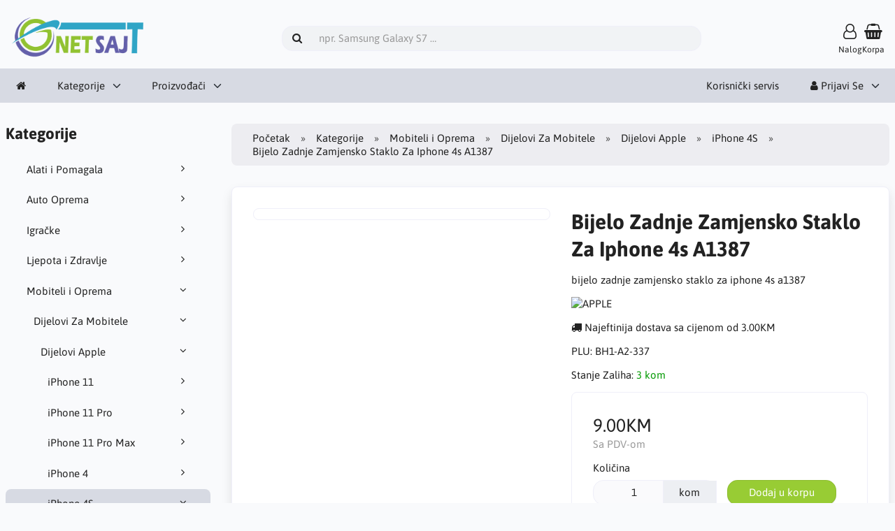

--- FILE ---
content_type: text/html; charset=UTF-8
request_url: https://www.netsajt.com/mobiteli-i-oprema-c-1/dijelovi-za-mobitele-c-9/dijelovi-apple-c-49/iphone-4s-c-59/bijelo-zadnje-zamjensko-staklo-za-iphone-4s-a1387-p-891
body_size: 8176
content:
<!DOCTYPE html>
<html lang="bs" dir="ltr">
<head>
<title>iPhone 4S | Dijelovi Apple | Dijelovi Za Mobitele | Mobiteli i Oprema | Bijelo Zadnje Zamjensko Staklo Za Iphone 4s A1387 | NET SAJT</title>
<meta charset="UTF-8" />
<meta name="viewport" content="width=device-width, initial-scale=1">
<link rel="icon" href="https://www.netsajt.com/images/favicons/favicon.ico?_=1680099021" type="image/x-icon" sizes="32x32 48x48 64x64 96x96" />
<link rel="icon" href="https://www.netsajt.com/images/favicons/favicon-128x128.png?_=1680099020" type="image/png" sizes="128x128" />
<link rel="icon" href="https://www.netsajt.com/images/favicons/favicon-192x192.png?_=1680099020" type="image/png" sizes="192x192" />
<link rel="icon" href="https://www.netsajt.com/images/favicons/favicon-256x256.png?_=1680099020" type="image/png" sizes="256x256" />
<link rel="canonical" href="https://www.netsajt.com/mobiteli-i-oprema-c-1/dijelovi-za-mobitele-c-9/dijelovi-apple-c-49/iphone-4s-c-59/bijelo-zadnje-zamjensko-staklo-za-iphone-4s-a1387-p-891" />
<meta property="og:image" content="https://www.netsajt.com/images/products/4b02bf586ac43342eb2522cd86.jpg"/>
<script type="application/ld+json">{"@context":"http://schema.org/","@type":"Product","productID":891,"sku":"BH1-A2-337","gtin14":"","mpn":"","name":"Bijelo Zadnje Zamjensko Staklo Za Iphone 4s A1387","image":"https://www.netsajt.com/images/products/4b02bf586ac43342eb2522cd86.jpg","description":"Novo zamjensko zadnje stakloJednostavno za zamjeniti","offers":{"@type":"Offer","priceCurrency":"BAM","price":9,"priceValidUntil":null,"itemCondition":"https://schema.org/NewCondition","availability":"https://schema.org/InStock","url":"https://www.netsajt.com/mobiteli-i-oprema-c-1/dijelovi-za-mobitele-c-9/dijelovi-apple-c-49/iphone-4s-c-59/bijelo-zadnje-zamjensko-staklo-za-iphone-4s-a1387-p-891?category_id=59&product_id=891"},"brand":{"name":"APPLE"}}</script>
<script>var _env = {"platform":{"path":"/","url":"https://www.netsajt.com/"},"session":{"id":"t5muo4ftl8cua3ugir02e97bj5","language_code":"bs","country_code":"BA","currency_code":"BAM"},"template":{"url":"https://www.netsajt.com/includes/templates/default.catalog/","settings":{"sidebar_parallax_effect":"1","compact_category_tree":"0"}},"customer":{"id":null,"name":null,"email":null}}, config = _env;</script>
<meta name="description" content="bijelo zadnje zamjensko staklo za iphone 4s a1387" />

<link rel="stylesheet" href="https://www.netsajt.com/includes/templates/default.catalog/css/variables.css?_=1676510342" />
<link rel="stylesheet" href="https://www.netsajt.com/includes/templates/default.catalog/css/framework.min.css?_=1676510342" />
<link rel="stylesheet" href="https://www.netsajt.com/includes/templates/default.catalog/css/app.min.css?_=1676510342" />
<link rel="stylesheet" href="https://www.netsajt.com/ext/fontawesome/font-awesome.min.css?_=1676510342" />
<link rel="stylesheet" href="https://www.netsajt.com/ext/featherlight/featherlight.min.css?_=1676510342" />
</head>
<body>

<div id="page-container">

    
    <nav id="site-menu">
      <div class="fourteen-forty">
        <div class="navbar navbar-sticky">

  <div class="navbar-header">
    <a class="logotype" href="https://www.netsajt.com/">
      <img src="https://www.netsajt.com/images/logotype.png" alt="NET SAJT" title="NET SAJT" />
    </a>

    <form name="search_form" method="get" enctype="application/x-www-form-urlencoded" accept-charset="UTF-8" action="https://www.netsajt.com/search" class="navbar-search">      <div class="input-group">
  <span class="input-group-icon"><i class="fa fa-search fa-fw"></i></span>
  <input class="form-control" type="search" name="query" value="" data-type="search" placeholder="npr. Samsung Galaxy S7 &hellip;" />
</div>    </form>



        <a class="account text-center" href="https://www.netsajt.com/edit_account">
      <div class="navbar-icon"><i class="fa fa-user-o"></i></div>
      <small class="hidden-xs">Nalog</small>
    </a>
    
    <a id="cart" class="text-center" href="https://www.netsajt.com/checkout">
  <!--<img class="image" src="/includes/templates/default.catalog/images/cart.svg" alt="" />-->
  <div class="navbar-icon"><i class="fa fa-shopping-basket"></i></div>
  <small class="hidden-xs">Korpa</small>
  <div class="badge quantity"></div>
</a>
    <button type="button" class="btn btn-default navbar-toggler hidden-md hidden-lg hidden-xl hidden-xxl" data-toggle="offcanvas" data-target="#offcanvas">
      <span class="icon-bar"></span>
      <span class="icon-bar"></span>
      <span class="icon-bar"></span>
    </button>
  </div>

  <div id="offcanvas" class="offcanvas">
    <div class="offcanvas-header">
      <div class="offcanvas-title">NET SAJT</div>
      <button type="button" class="btn btn-default" data-toggle="dismiss"><i class="fa fa-times"></i></button>
    </div>

    <div class="offcanvas-body">
      <ul class="navbar-nav">

        <li class="nav-item">
          <a class="nav-link" href="https://www.netsajt.com/"><i class="fa fa-home hidden-xs hidden-sm"></i> <span class="hidden-md hidden-lg hidden-xl hidden-xxl">Početak</span></a>
        </li>

                <li class="nav-item categories dropdown">
          <a class="nav-link" href="#" data-toggle="dropdown" class="dropdown-toggle">Kategorije</a>
          <ul class="dropdown-menu">
                        <li class="nav-item"><a class="nav-link" href="https://www.netsajt.com/alati-i-pomagala-c-18/">Alati i Pomagala</a></li>
                        <li class="nav-item"><a class="nav-link" href="https://www.netsajt.com/auto-oprema-c-41/">Auto Oprema</a></li>
                        <li class="nav-item"><a class="nav-link" href="https://www.netsajt.com/igracke-c-80/">Igračke</a></li>
                        <li class="nav-item"><a class="nav-link" href="https://www.netsajt.com/ljepota-i-zdravlje-c-12/">Ljepota i Zdravlje</a></li>
                        <li class="nav-item"><a class="nav-link" href="https://www.netsajt.com/mobiteli-i-oprema-c-1/">Mobiteli i Oprema</a></li>
                        <li class="nav-item"><a class="nav-link" href="https://www.netsajt.com/moj-dom-c-29/">Moj Dom</a></li>
                        <li class="nav-item"><a class="nav-link" href="https://www.netsajt.com/odjeca-i-obuca-c-23/">Odjeća i obuća</a></li>
                        <li class="nav-item"><a class="nav-link" href="https://www.netsajt.com/racunari-c-2/">Računari</a></li>
                        <li class="nav-item"><a class="nav-link" href="https://www.netsajt.com/tehnika-c-30/">Tehnika</a></li>
                        <li class="nav-item"><a class="nav-link" href="https://www.netsajt.com/wow-ponuda-c-78/">WOW Ponuda</a></li>
                      </ul>
        </li>
        
                <li class="nav-item manufacturers dropdown">
          <a class="nav-link" href="#" data-toggle="dropdown" class="dropdown-toggle">Proizvođači</a>
          <ul class="dropdown-menu">
                        <li class="nav-item"><a class="nav-link" href="https://www.netsajt.com/adidas-m-6/">ADIDAS</a></li>
                        <li class="nav-item"><a class="nav-link" href="https://www.netsajt.com/apple-m-9/">APPLE</a></li>
                        <li class="nav-item"><a class="nav-link" href="https://www.netsajt.com/lg-m-4/">LG </a></li>
                        <li class="nav-item"><a class="nav-link" href="https://www.netsajt.com/michael-kors-m-8/">MICHAEL KORS</a></li>
                        <li class="nav-item"><a class="nav-link" href="https://www.netsajt.com/microsoft-m-5/">MICROSOFT</a></li>
                        <li class="nav-item"><a class="nav-link" href="https://www.netsajt.com/motorola-m-3/">MOTOROLA</a></li>
                        <li class="nav-item"><a class="nav-link" href="https://www.netsajt.com/nike-m-7/">NIKE</a></li>
                        <li class="nav-item"><a class="nav-link" href="https://www.netsajt.com/samsung-m-10/">SAMSUNG</a></li>
                        <li class="nav-item"><a class="nav-link" href="https://www.netsajt.com/sony-m-11/">SONY</a></li>
                      </ul>
        </li>
        
              </ul>

      <ul class="navbar-nav">

        <li class="nav-item customer-service">
          <a class="nav-link" href="https://www.netsajt.com/korisnicki-servis">Korisnički servis</a>
        </li>

                <li class="nav-item account dropdown">
          <a class="nav-link" href="#" data-toggle="dropdown" class="dropdown-toggle"><i class="fa fa-user"></i> Prijavi Se</a>
          <ul class="dropdown-menu dropdown-menu-end">
                          <li class="nav-item">
                <form name="login_form" method="post" enctype="application/x-www-form-urlencoded" accept-charset="UTF-8" action="https://www.netsajt.com/login" class="navbar-form">                  <input type="hidden" name="redirect_url" value="https://www.netsajt.com/mobiteli-i-oprema-c-1/dijelovi-za-mobitele-c-9/dijelovi-apple-c-49/iphone-4s-c-59/bijelo-zadnje-zamjensko-staklo-za-iphone-4s-a1387-p-891?category_id=59&amp;product_id=891" />
                  <div class="form-group">
                    <div class="input-group">
  <span class="input-group-text"><i class="fa fa-envelope-o fa-fw"></i></span>
  <input class="form-control" type="email" name="email" value="" data-type="email" required placeholder="Email adresa" /></div>                  </div>

                  <div class="form-group">
                    <div class="input-group">
  <span class="input-group-text"><i class="fa fa-key fa-fw"></i></span>
  <input class="form-control" type="password" name="password" value="" data-type="password" placeholder="Lozinka" /></div>                  </div>

                  <div class="form-group">
                    <div class="checkbox">
                      <label><input class="form-check" type="checkbox" name="remember_me" value="1"  /> Upamti me</label>
                    </div>
                  </div>

                  <div class="btn-group btn-block">
                    <button class="btn btn-default" type="submit" name="login" value="Prijavi Se">Prijavi Se</button>                  </div>
                </form>
              </li>
              <li class="nav-item text-center">
                <a class="nav-link" href="https://www.netsajt.com/create_account">Novi kljient klikni ovde</a>
              </li>

              <li class="nav-item text-center">
                <a class="nav-link" href="https://www.netsajt.com/reset_password">Zaboravili ste lozinku?</a>
              </li>
                      </ul>
        </li>
        
      </ul>
    </div>
  </div>
</div>      </div>
    </nav>

    <div id="content-wrapper">
      <div class="fourteen-forty">
  <div class="layout row">
    <div class="hidden-xs hidden-sm col-md-3">
      <div id="sidebar">
      

<section id="box-category-tree" class="box">
  <div class="card-header">
    <h2 class="card-title">Kategorije</h2>
  </div>

  <div class="card-body">
    <ul class="nav nav-stacked nav-pills">
      <li class="category-18">
  <a href="https://www.netsajt.com/alati-i-pomagala-c-18/"><i class="fa fa-angle-right fa-fw float-end"></i> Alati i Pomagala</a>
</li>
<li class="category-41">
  <a href="https://www.netsajt.com/auto-oprema-c-41/"><i class="fa fa-angle-right fa-fw float-end"></i> Auto Oprema</a>
</li>
<li class="category-80">
  <a href="https://www.netsajt.com/igracke-c-80/"><i class="fa fa-angle-right fa-fw float-end"></i> Igračke</a>
</li>
<li class="category-12">
  <a href="https://www.netsajt.com/ljepota-i-zdravlje-c-12/"><i class="fa fa-angle-right fa-fw float-end"></i> Ljepota i Zdravlje</a>
</li>
<li class="category-1 opened">
  <a href="https://www.netsajt.com/mobiteli-i-oprema-c-1/"><i class="fa fa-angle-down fa-fw float-end"></i> Mobiteli i Oprema</a>
  <ul class="nav nav-stacked">
<li class="category-9 opened">
  <a href="https://www.netsajt.com/mobiteli-i-oprema-c-1/dijelovi-za-mobitele-c-9/"><i class="fa fa-angle-down fa-fw float-end"></i> Dijelovi Za Mobitele</a>
  <ul class="nav nav-stacked">
<li class="category-49 opened">
  <a href="https://www.netsajt.com/mobiteli-i-oprema-c-1/dijelovi-za-mobitele-c-9/dijelovi-apple-c-49/"><i class="fa fa-angle-down fa-fw float-end"></i> Dijelovi Apple</a>
  <ul class="nav nav-stacked">
<li class="category-107">
  <a href="https://www.netsajt.com/mobiteli-i-oprema-c-1/dijelovi-za-mobitele-c-9/dijelovi-apple-c-49/iphone-11-c-107/"><i class="fa fa-angle-right fa-fw float-end"></i> iPhone 11</a>
</li>

<li class="category-108">
  <a href="https://www.netsajt.com/mobiteli-i-oprema-c-1/dijelovi-za-mobitele-c-9/dijelovi-apple-c-49/iphone-11-pro-c-108/"><i class="fa fa-angle-right fa-fw float-end"></i> iPhone 11 Pro</a>
</li>

<li class="category-109">
  <a href="https://www.netsajt.com/mobiteli-i-oprema-c-1/dijelovi-za-mobitele-c-9/dijelovi-apple-c-49/iphone-11-pro-max-c-109/"><i class="fa fa-angle-right fa-fw float-end"></i> iPhone 11 Pro Max</a>
</li>

<li class="category-60">
  <a href="https://www.netsajt.com/mobiteli-i-oprema-c-1/dijelovi-za-mobitele-c-9/dijelovi-apple-c-49/iphone-4-c-60/"><i class="fa fa-angle-right fa-fw float-end"></i> iPhone 4</a>
</li>

<li class="category-59 opened active">
  <a href="https://www.netsajt.com/mobiteli-i-oprema-c-1/dijelovi-za-mobitele-c-9/dijelovi-apple-c-49/iphone-4s-c-59/"><i class="fa fa-angle-down fa-fw float-end"></i> iPhone 4S</a>
</li>

<li class="category-58">
  <a href="https://www.netsajt.com/mobiteli-i-oprema-c-1/dijelovi-za-mobitele-c-9/dijelovi-apple-c-49/iphone-5-c-58/"><i class="fa fa-angle-right fa-fw float-end"></i> iPhone 5</a>
</li>

<li class="category-57">
  <a href="https://www.netsajt.com/mobiteli-i-oprema-c-1/dijelovi-za-mobitele-c-9/dijelovi-apple-c-49/iphone-5c-c-57/"><i class="fa fa-angle-right fa-fw float-end"></i> iPhone 5C</a>
</li>

<li class="category-56">
  <a href="https://www.netsajt.com/mobiteli-i-oprema-c-1/dijelovi-za-mobitele-c-9/dijelovi-apple-c-49/iphone-5s-c-56/"><i class="fa fa-angle-right fa-fw float-end"></i> iPhone 5S</a>
</li>

<li class="category-51">
  <a href="https://www.netsajt.com/mobiteli-i-oprema-c-1/dijelovi-za-mobitele-c-9/dijelovi-apple-c-49/iphone-6-47-c-51/"><i class="fa fa-angle-right fa-fw float-end"></i> iPhone 6 (4.7")</a>
</li>

<li class="category-53">
  <a href="https://www.netsajt.com/mobiteli-i-oprema-c-1/dijelovi-za-mobitele-c-9/dijelovi-apple-c-49/iphone-6-plus-55-c-53/"><i class="fa fa-angle-right fa-fw float-end"></i> iPhone 6 Plus (5.5")</a>
</li>

<li class="category-54">
  <a href="https://www.netsajt.com/mobiteli-i-oprema-c-1/dijelovi-za-mobitele-c-9/dijelovi-apple-c-49/iphone-6s-47-c-54/"><i class="fa fa-angle-right fa-fw float-end"></i> iPhone 6S (4.7")</a>
</li>

<li class="category-52">
  <a href="https://www.netsajt.com/mobiteli-i-oprema-c-1/dijelovi-za-mobitele-c-9/dijelovi-apple-c-49/iphone-6s-plus-55-c-52/"><i class="fa fa-angle-right fa-fw float-end"></i> iPhone 6S Plus (5.5")</a>
</li>

<li class="category-92">
  <a href="https://www.netsajt.com/mobiteli-i-oprema-c-1/dijelovi-za-mobitele-c-9/dijelovi-apple-c-49/iphone-7-47-c-92/"><i class="fa fa-angle-right fa-fw float-end"></i> iPhone 7 (4.7")</a>
</li>

<li class="category-93">
  <a href="https://www.netsajt.com/mobiteli-i-oprema-c-1/dijelovi-za-mobitele-c-9/dijelovi-apple-c-49/iphone-7-plus-55-c-93/"><i class="fa fa-angle-right fa-fw float-end"></i> iPhone 7 Plus (5.5")</a>
</li>

<li class="category-94">
  <a href="https://www.netsajt.com/mobiteli-i-oprema-c-1/dijelovi-za-mobitele-c-9/dijelovi-apple-c-49/iphone-8-c-94/"><i class="fa fa-angle-right fa-fw float-end"></i> iPhone 8</a>
</li>

<li class="category-95">
  <a href="https://www.netsajt.com/mobiteli-i-oprema-c-1/dijelovi-za-mobitele-c-9/dijelovi-apple-c-49/iphone-8-plus-c-95/"><i class="fa fa-angle-right fa-fw float-end"></i> iPhone 8 Plus</a>
</li>

<li class="category-55">
  <a href="https://www.netsajt.com/mobiteli-i-oprema-c-1/dijelovi-za-mobitele-c-9/dijelovi-apple-c-49/iphone-se-c-55/"><i class="fa fa-angle-right fa-fw float-end"></i> iPhone SE</a>
</li>

<li class="category-103">
  <a href="https://www.netsajt.com/mobiteli-i-oprema-c-1/dijelovi-za-mobitele-c-9/dijelovi-apple-c-49/iphone-x-c-103/"><i class="fa fa-angle-right fa-fw float-end"></i> iPhone X</a>
</li>

<li class="category-104">
  <a href="https://www.netsajt.com/mobiteli-i-oprema-c-1/dijelovi-za-mobitele-c-9/dijelovi-apple-c-49/iphone-xr-c-104/"><i class="fa fa-angle-right fa-fw float-end"></i> iPhone XR</a>
</li>

<li class="category-105">
  <a href="https://www.netsajt.com/mobiteli-i-oprema-c-1/dijelovi-za-mobitele-c-9/dijelovi-apple-c-49/iphone-xs-c-105/"><i class="fa fa-angle-right fa-fw float-end"></i> iPhone XS</a>
</li>

<li class="category-106">
  <a href="https://www.netsajt.com/mobiteli-i-oprema-c-1/dijelovi-za-mobitele-c-9/dijelovi-apple-c-49/iphone-xs-max-c-106/"><i class="fa fa-angle-right fa-fw float-end"></i> iPhone XS MAX</a>
</li>

  </ul>
</li>

<li class="category-50">
  <a href="https://www.netsajt.com/mobiteli-i-oprema-c-1/dijelovi-za-mobitele-c-9/dijelovi-samsung-c-50/"><i class="fa fa-angle-right fa-fw float-end"></i> Dijelovi Samsung</a>
</li>

<li class="category-79">
  <a href="https://www.netsajt.com/mobiteli-i-oprema-c-1/dijelovi-za-mobitele-c-9/ostali-dijelovi-c-79/"><i class="fa fa-angle-right fa-fw float-end"></i> Ostali Dijelovi</a>
</li>

  </ul>
</li>

<li class="category-7">
  <a href="https://www.netsajt.com/mobiteli-i-oprema-c-1/mobiteli-c-7/"><i class="fa fa-angle-right fa-fw float-end"></i> Mobiteli</a>
</li>

<li class="category-86">
  <a href="https://www.netsajt.com/mobiteli-i-oprema-c-1/oprema-c-86/"><i class="fa fa-angle-right fa-fw float-end"></i> Oprema</a>
</li>

<li class="category-11">
  <a href="https://www.netsajt.com/mobiteli-i-oprema-c-1/ostalo-c-11/"><i class="fa fa-angle-right fa-fw float-end"></i> Ostalo</a>
</li>

<li class="category-10">
  <a href="https://www.netsajt.com/mobiteli-i-oprema-c-1/pametni-satovi-c-10/"><i class="fa fa-angle-right fa-fw float-end"></i> Pametni Satovi</a>
</li>

  </ul>
</li>
<li class="category-29">
  <a href="https://www.netsajt.com/moj-dom-c-29/"><i class="fa fa-angle-right fa-fw float-end"></i> Moj Dom</a>
</li>
<li class="category-23">
  <a href="https://www.netsajt.com/odjeca-i-obuca-c-23/"><i class="fa fa-angle-right fa-fw float-end"></i> Odjeća i obuća</a>
</li>
<li class="category-2">
  <a href="https://www.netsajt.com/racunari-c-2/"><i class="fa fa-angle-right fa-fw float-end"></i> Računari</a>
</li>
<li class="category-30">
  <a href="https://www.netsajt.com/tehnika-c-30/"><i class="fa fa-angle-right fa-fw float-end"></i> Tehnika</a>
</li>
<li class="category-78">
  <a href="https://www.netsajt.com/wow-ponuda-c-78/"><i class="fa fa-angle-right fa-fw float-end"></i> WOW Ponuda</a>
</li>
    </ul>
  </div>
</section>


      <section id="box-recently-viewed-products" class="hidden-xs">
  <div class="card-header">
    <h2 class="card-title">Poslednje pregledano</h2>
  </div>

  <div class="card-body">
    <div class="listing">
            <a class="link" href="https://www.netsajt.com/mobiteli-i-oprema-c-1/dijelovi-za-mobitele-c-9/dijelovi-apple-c-49/iphone-4s-c-59/bijelo-zadnje-zamjensko-staklo-za-iphone-4s-a1387-p-891" title="Bijelo Zadnje Zamjensko Staklo Za Iphone 4s A1387">
        <img class="img-thumbnail" src="https://www.netsajt.com/cache/05/051c511d96858266aa78a9b763a6e7b506a98a7b_160x90_c_i.webp?_=1683074746" srcset="https://www.netsajt.com/cache/05/051c511d96858266aa78a9b763a6e7b506a98a7b_160x90_c_i.webp?_=1683074746 1x, https://www.netsajt.com/cache/05/051c511d96858266aa78a9b763a6e7b506a98a7b_320x180_c_i.webp?_=1623999954 2x" alt="" />
      </a>
          </div>
  </div>
</section>      </div>
    </div>

    <div class="col-md-9">
      <main id="content">
        
        <ul class="breadcrumb">
<li><a href="/">Početak</a></li><li><a href="https://www.netsajt.com/categories">Kategorije</a></li><li><a href="https://www.netsajt.com/mobiteli-i-oprema-c-1/">Mobiteli i Oprema</a></li><li><a href="https://www.netsajt.com/mobiteli-i-oprema-c-1/dijelovi-za-mobitele-c-9/">Dijelovi Za Mobitele</a></li><li><a href="https://www.netsajt.com/mobiteli-i-oprema-c-1/dijelovi-za-mobitele-c-9/dijelovi-apple-c-49/">Dijelovi Apple</a></li><li><a href="https://www.netsajt.com/mobiteli-i-oprema-c-1/dijelovi-za-mobitele-c-9/dijelovi-apple-c-49/iphone-4s-c-59/">iPhone 4S</a></li><li>Bijelo Zadnje Zamjensko Staklo Za Iphone 4s A1387</li></ul>


        <article id="box-product" data-id="891" data-sku="BH1-A2-337" data-name="Bijelo Zadnje Zamjensko Staklo Za Iphone 4s A1387" data-price="9.00">

  <div class="card">
    <div class="card-body">
      <div class="row" style="margin: 0;">
        <div class="col-md-6">
          <div class="images row">

            <div class="col-xs-12">
              <a class="main-image thumbnail" href="https://www.netsajt.com/cache/05/051c511d96858266aa78a9b763a6e7b506a98a7b_0x0_fob_wm_i.webp?_=1680139092" data-toggle="lightbox" data-gallery="product">
                <img class="img-responsive" src="https://www.netsajt.com/cache/05/051c511d96858266aa78a9b763a6e7b506a98a7b_480x270_c_i.webp?_=1624017247" srcset="https://www.netsajt.com/cache/05/051c511d96858266aa78a9b763a6e7b506a98a7b_480x270_c_i.webp?_=1624017247 1x, https://www.netsajt.com/cache/05/051c511d96858266aa78a9b763a6e7b506a98a7b_960x540_c_i.webp?_=1624017247 2x" style="aspect-ratio: 16/9;" alt="" title="Bijelo Zadnje Zamjensko Staklo Za Iphone 4s A1387" />
                              </a>
            </div>

            
          </div>
        </div>

        <div class="col-md-6">
          <h1 class="title">Bijelo Zadnje Zamjensko Staklo Za Iphone 4s A1387</h1>

                    <p class="short-description">
            bijelo zadnje zamjensko staklo za iphone 4s a1387          </p>
          
                    <div class="manufacturer">
            <a href="https://www.netsajt.com/apple-m-9/">
                            <img src="https://www.netsajt.com/cache/f6/f6dc8f5d5b90d8ef059bb445079622bd9e5db552_200x60_fob_i.webp?_=1623999231" srcset="https://www.netsajt.com/cache/f6/f6dc8f5d5b90d8ef059bb445079622bd9e5db552_200x60_fob_i.webp?_=1623999231 1x, https://www.netsajt.com/cache/f6/f6dc8f5d5b90d8ef059bb445079622bd9e5db552_400x120_fob_i.webp?_=1623999231 2x" alt="APPLE" title="APPLE" />
                          </a>
          </div>
          
                    <div class="cheapest-shipping" style="margin: 1em 0;">
            <i class="fa fa-truck"></i> Najeftinija dostava sa cijenom od 3.00KM          </div>
          
                    <div class="codes" style="margin: 1em 0;">
                        <div class="sku">
              PLU: <span class="value">BH1-A2-337</span>
            </div>
            
            
                      </div>
          
          <div class="stock-status" style="margin: 1em 0;">
                       <div class="stock-available">
              Stanje Zaliha:
              <span class="value">3 kom</span>
            </div>
                                 </div>

          
          <div class="buy_now" style="margin: 1em 0;">
            <form name="buy_now_form" method="post" enctype="application/x-www-form-urlencoded" accept-charset="UTF-8">            <input type="hidden" name="product_id" value="891" />
            
            <div class="price-wrapper">
                            <span class="price">9.00KM</span>
                          </div>

            <div class="tax" style="margin-bottom: 1em;">
                           Sa PDV-om                         </div>

            
                        <div class="form-group" style="margin-bottom: 0;">
              <label>Količina</label>
              <div style="display: flex">
                <div class="input-group">
                  <input class="form-control" type="number" name="quantity" value="1" data-type="number" step="1" min="1" step="step="any"" style="width: 100px;" />                  <div class="input-group-text">kom</div>                </div>

                <div style="padding-inline-start: 1em;">
                  <button class="btn btn-success" name="add_cart_product" value="true" type="submit">Dodaj u korpu</button>                </div>
              </div>
            </div>
            
            <div class="stock-notice"></div>

            </form>
          </div>

          
          <div class="social-bookmarks text-center">
            <a class="link" href="#"><i class="fa fa-link" style="color: #333;"></i></a>
            <a class="twitter" href="https://twitter.com/intent/tweet/?text=Bijelo+Zadnje+Zamjensko+Staklo+Za+Iphone+4s+A1387+-+https%3A%2F%2Fwww.netsajt.com%2Fmobiteli-i-oprema-c-1%2Fdijelovi-za-mobitele-c-9%2Fdijelovi-apple-c-49%2Fiphone-4s-c-59%2Fbijelo-zadnje-zamjensko-staklo-za-iphone-4s-a1387-p-891" target="_blank" title="Podeli na Twitter"><i class="fa fa-twitter-square fa-lg" style="color: #55acee;"></i></a>
            <a class="facebook" href="https://www.facebook.com/sharer.php?u=https%3A%2F%2Fwww.netsajt.com%2Fmobiteli-i-oprema-c-1%2Fdijelovi-za-mobitele-c-9%2Fdijelovi-apple-c-49%2Fiphone-4s-c-59%2Fbijelo-zadnje-zamjensko-staklo-za-iphone-4s-a1387-p-891" target="_blank" title="Podeli na Facebook"><i class="fa fa-facebook-square fa-lg" style="color: #3b5998;"></i></a>
            <a class="pinterest" href="https://pinterest.com/pin/create/button/?url=https%3A%2F%2Fwww.netsajt.com%2Fmobiteli-i-oprema-c-1%2Fdijelovi-za-mobitele-c-9%2Fdijelovi-apple-c-49%2Fiphone-4s-c-59%2Fbijelo-zadnje-zamjensko-staklo-za-iphone-4s-a1387-p-891" target="_blank" title="Podeli na Pinterest"><i class="fa fa-pinterest-square fa-lg" style="color: #bd081c;"></i></a>
          </div>

        </div>
      </div>
    </div>
  </div>

    <div class="card">
    <div class="card-body">
      <div class="row">

                <div class="col-md-12">
          <h3>Opis</h3>
          <div class="description">
            <p>Novo zamjensko zadnje staklo</p><p>Jednostavno za zamjeniti</p>          </div>
        </div>
        
              </div>
    </div>
  </div>
  
</article>


        <section id="box-similar-products" class="card">

  <div class="card-header">
    <h2 class="card-title">Slični proizvodi</h2>
  </div>

  <div class="card-body">
    <div class="listing products columns">
      <article class="product">
  <a class="link" href="https://www.netsajt.com/mobiteli-i-oprema-c-1/dijelovi-za-mobitele-c-9/dijelovi-apple-c-49/iphone-4s-c-59/bijelo-zadnje-zamjensko-staklo-za-iphone-4s-a1387-p-1352" title="Bijelo Zadnje Zamjensko Staklo Za Iphone 4s A1387" data-id="1352" data-sku="NS100002" data-name="Bijelo Zadnje Zamjensko Staklo Za Iphone 4s A1387" data-price="9.00">

    <div class="image-wrapper">
      <img class="image img-responsive" src="https://www.netsajt.com/cache/34/34823407bede6209498ae8b0bcd9f82ec0672b2e_320x180_c_i.webp?_=1697394478" srcset="https://www.netsajt.com/cache/34/34823407bede6209498ae8b0bcd9f82ec0672b2e_320x180_c_i.webp?_=1697394478 1x, https://www.netsajt.com/cache/34/34823407bede6209498ae8b0bcd9f82ec0672b2e_640x360_c_i.webp?_=1697394478 2x" style="aspect-ratio: 16/9;" alt="Bijelo Zadnje Zamjensko Staklo Za Iphone 4s A1387" />
          </div>

    <div class="info">
      <h4 class="name">Bijelo Zadnje Zamjensko Staklo Za Iphone 4s A1387</h4>
      <div class="manufacturer-name">APPLE</div>
      <div class="description">Bijelo Zadnje Zamjensko Staklo Za Iphone 4s A1387</div>
      <div class="price-wrapper">
                <span class="price">9.00KM</span>
              </div>
    </div>
  </a>

  <button class="preview btn btn-default btn-sm" data-toggle="lightbox" data-target="https://www.netsajt.com/mobiteli-i-oprema-c-1/dijelovi-za-mobitele-c-9/dijelovi-apple-c-49/iphone-4s-c-59/bijelo-zadnje-zamjensko-staklo-za-iphone-4s-a1387-p-1352" data-seamless="true" data-require-window-width="768" data-max-width="980">
    <i class="fa fa-search-plus"></i>  </button>
</article>
<article class="product">
  <a class="link" href="https://www.netsajt.com/mobiteli-i-oprema-c-1/dijelovi-za-mobitele-c-9/dijelovi-apple-c-49/iphone-4s-c-59/bijelo-zadnje-zamjensko-staklo-za-iphone-4s-a1387-p-1313" title="Bijelo Zadnje Zamjensko Staklo Za Iphone 4s A1387" data-id="1313" data-sku="BH1-E5-337" data-name="Bijelo Zadnje Zamjensko Staklo Za Iphone 4s A1387" data-price="9.00">

    <div class="image-wrapper">
      <img class="image img-responsive" src="https://www.netsajt.com/cache/e1/e115b8ceb56147c27e042bc58461f44be7fe9851_320x180_c_i.webp?_=1696339461" srcset="https://www.netsajt.com/cache/e1/e115b8ceb56147c27e042bc58461f44be7fe9851_320x180_c_i.webp?_=1696339461 1x, https://www.netsajt.com/cache/e1/e115b8ceb56147c27e042bc58461f44be7fe9851_640x360_c_i.webp?_=1696339461 2x" style="aspect-ratio: 16/9;" alt="Bijelo Zadnje Zamjensko Staklo Za Iphone 4s A1387" />
          </div>

    <div class="info">
      <h4 class="name">Bijelo Zadnje Zamjensko Staklo Za Iphone 4s A1387</h4>
      <div class="manufacturer-name">APPLE</div>
      <div class="description">Bijelo Zadnje Zamjensko Staklo Za Iphone 4s A1387</div>
      <div class="price-wrapper">
                <span class="price">9.00KM</span>
              </div>
    </div>
  </a>

  <button class="preview btn btn-default btn-sm" data-toggle="lightbox" data-target="https://www.netsajt.com/mobiteli-i-oprema-c-1/dijelovi-za-mobitele-c-9/dijelovi-apple-c-49/iphone-4s-c-59/bijelo-zadnje-zamjensko-staklo-za-iphone-4s-a1387-p-1313" data-seamless="true" data-require-window-width="768" data-max-width="980">
    <i class="fa fa-search-plus"></i>  </button>
</article>
<article class="product">
  <a class="link" href="https://www.netsajt.com/mobiteli-i-oprema-c-1/dijelovi-za-mobitele-c-9/dijelovi-apple-c-49/iphone-11-c-107/crno-zadnje-zamjensko-staklo-za-iphone-11-sa-apple-logom-p-1316" title="Crno Zadnje Zamjensko Staklo za iPhone 11 Sa Apple Logom" data-id="1316" data-sku="BH1-E5-763335" data-name="Crno Zadnje Zamjensko Staklo za iPhone 11 Sa Apple Logom" data-price="36.00">

    <div class="image-wrapper">
      <img class="image img-responsive" src="https://www.netsajt.com/cache/b8/b80db35fed437717a36dbc99d565a45ff0518ea3_320x180_c_i.webp?_=1697394531" srcset="https://www.netsajt.com/cache/b8/b80db35fed437717a36dbc99d565a45ff0518ea3_320x180_c_i.webp?_=1697394531 1x, https://www.netsajt.com/cache/b8/b80db35fed437717a36dbc99d565a45ff0518ea3_640x360_c_i.webp?_=1697394531 2x" style="aspect-ratio: 16/9;" alt="Crno Zadnje Zamjensko Staklo za iPhone 11 Sa Apple Logom" />
          </div>

    <div class="info">
      <h4 class="name">Crno Zadnje Zamjensko Staklo za iPhone 11 Sa Apple Logom</h4>
      <div class="manufacturer-name">APPLE</div>
      <div class="description">Crno Zadnje Zamjensko Staklo za iPhone 11 Sa Apple Logom</div>
      <div class="price-wrapper">
                <span class="price">36.00KM</span>
              </div>
    </div>
  </a>

  <button class="preview btn btn-default btn-sm" data-toggle="lightbox" data-target="https://www.netsajt.com/mobiteli-i-oprema-c-1/dijelovi-za-mobitele-c-9/dijelovi-apple-c-49/iphone-11-c-107/crno-zadnje-zamjensko-staklo-za-iphone-11-sa-apple-logom-p-1316" data-seamless="true" data-require-window-width="768" data-max-width="980">
    <i class="fa fa-search-plus"></i>  </button>
</article>
<article class="product">
  <a class="link" href="https://www.netsajt.com/mobiteli-i-oprema-c-1/dijelovi-za-mobitele-c-9/dijelovi-apple-c-49/iphone-x-c-103/bijelo-zadnje-zamjensko-staklo-za-iphone-x-bez-apple-loga-p-1318" title="Bijelo Zadnje Zamjensko Staklo za iPhone X Bez Apple Loga" data-id="1318" data-sku="BH1-E5-458138" data-name="Bijelo Zadnje Zamjensko Staklo za iPhone X Bez Apple Loga" data-price="13.00">

    <div class="image-wrapper">
      <img class="image img-responsive" src="https://www.netsajt.com/cache/cc/cccd371da7b33485f28e9e633d1046507729c6df_320x180_c_i.webp?_=1697634589" srcset="https://www.netsajt.com/cache/cc/cccd371da7b33485f28e9e633d1046507729c6df_320x180_c_i.webp?_=1697634589 1x, https://www.netsajt.com/cache/cc/cccd371da7b33485f28e9e633d1046507729c6df_640x360_c_i.webp?_=1697634589 2x" style="aspect-ratio: 16/9;" alt="Bijelo Zadnje Zamjensko Staklo za iPhone X Bez Apple Loga" />
          </div>

    <div class="info">
      <h4 class="name">Bijelo Zadnje Zamjensko Staklo za iPhone X Bez Apple Loga</h4>
      <div class="manufacturer-name">&nbsp;</div>
      <div class="description">Bijelo Zadnje Zamjensko Staklo za iPhone X Bez Apple Loga</div>
      <div class="price-wrapper">
                <span class="price">13.00KM</span>
              </div>
    </div>
  </a>

  <button class="preview btn btn-default btn-sm" data-toggle="lightbox" data-target="https://www.netsajt.com/mobiteli-i-oprema-c-1/dijelovi-za-mobitele-c-9/dijelovi-apple-c-49/iphone-x-c-103/bijelo-zadnje-zamjensko-staklo-za-iphone-x-bez-apple-loga-p-1318" data-seamless="true" data-require-window-width="768" data-max-width="980">
    <i class="fa fa-search-plus"></i>  </button>
</article>
<article class="product">
  <a class="link" href="https://www.netsajt.com/mobiteli-i-oprema-c-1/dijelovi-za-mobitele-c-9/dijelovi-apple-c-49/iphone-8-c-94/zlatno-zadnje-zamjensko-staklo-za-iphone-8-bez-apple-loga-p-1540" title="Zlatno Zadnje Zamjensko Staklo za iPhone 8 Bez Apple Loga" data-id="1540" data-sku="BH1-E5-600181" data-name="Zlatno Zadnje Zamjensko Staklo za iPhone 8 Bez Apple Loga" data-price="13.00">

    <div class="image-wrapper">
      <img class="image img-responsive" src="https://www.netsajt.com/cache/7b/7b32ca41b4d0bc7c36d23399edcb88ba3fbd69a8_320x180_c_i.webp?_=1697394557" srcset="https://www.netsajt.com/cache/7b/7b32ca41b4d0bc7c36d23399edcb88ba3fbd69a8_320x180_c_i.webp?_=1697394557 1x, https://www.netsajt.com/cache/7b/7b32ca41b4d0bc7c36d23399edcb88ba3fbd69a8_640x360_c_i.webp?_=1697394557 2x" style="aspect-ratio: 16/9;" alt="Zlatno Zadnje Zamjensko Staklo za iPhone 8 Bez Apple Loga" />
          </div>

    <div class="info">
      <h4 class="name">Zlatno Zadnje Zamjensko Staklo za iPhone 8 Bez Apple Loga</h4>
      <div class="manufacturer-name">&nbsp;</div>
      <div class="description">Zlatno Zadnje Zamjensko Staklo za iPhone 8 Bez Apple Loga</div>
      <div class="price-wrapper">
                <span class="price">13.00KM</span>
              </div>
    </div>
  </a>

  <button class="preview btn btn-default btn-sm" data-toggle="lightbox" data-target="https://www.netsajt.com/mobiteli-i-oprema-c-1/dijelovi-za-mobitele-c-9/dijelovi-apple-c-49/iphone-8-c-94/zlatno-zadnje-zamjensko-staklo-za-iphone-8-bez-apple-loga-p-1540" data-seamless="true" data-require-window-width="768" data-max-width="980">
    <i class="fa fa-search-plus"></i>  </button>
</article>
<article class="product">
  <a class="link" href="https://www.netsajt.com/mobiteli-i-oprema-c-1/dijelovi-za-mobitele-c-9/dijelovi-apple-c-49/iphone-xr-c-104/2x-crno-zamjensko-staklo-kamere-za-apple-iphone-xr-p-1309" title="2X Crno Zamjensko Staklo Kamere za Apple iPhone XR" data-id="1309" data-sku="BH1-E5-337935" data-name="2X Crno Zamjensko Staklo Kamere za Apple iPhone XR" data-price="5.00">

    <div class="image-wrapper">
      <img class="image img-responsive" src="https://www.netsajt.com/cache/d5/d58531eb191fc0e6d1f1632f0c059f25063d7bf3_320x180_c_i.webp?_=1697394473" srcset="https://www.netsajt.com/cache/d5/d58531eb191fc0e6d1f1632f0c059f25063d7bf3_320x180_c_i.webp?_=1697394473 1x, https://www.netsajt.com/cache/d5/d58531eb191fc0e6d1f1632f0c059f25063d7bf3_640x360_c_i.webp?_=1697394473 2x" style="aspect-ratio: 16/9;" alt="2X Crno Zamjensko Staklo Kamere za Apple iPhone XR" />
          </div>

    <div class="info">
      <h4 class="name">2X Crno Zamjensko Staklo Kamere za Apple iPhone XR</h4>
      <div class="manufacturer-name">APPLE</div>
      <div class="description">2X Crno Zamjensko Staklo Kamere za Apple iPhone XR</div>
      <div class="price-wrapper">
                <span class="price">5.00KM</span>
              </div>
    </div>
  </a>

  <button class="preview btn btn-default btn-sm" data-toggle="lightbox" data-target="https://www.netsajt.com/mobiteli-i-oprema-c-1/dijelovi-za-mobitele-c-9/dijelovi-apple-c-49/iphone-xr-c-104/2x-crno-zamjensko-staklo-kamere-za-apple-iphone-xr-p-1309" data-seamless="true" data-require-window-width="768" data-max-width="980">
    <i class="fa fa-search-plus"></i>  </button>
</article>
<article class="product">
  <a class="link" href="https://www.netsajt.com/mobiteli-i-oprema-c-1/dijelovi-za-mobitele-c-9/dijelovi-apple-c-49/iphone-8-c-94/sivo-zadnje-zamjensko-staklo-za-iphone-8-bez-apple-loga-p-1538" title="Sivo Zadnje Zamjensko Staklo za iPhone 8 Bez Apple Loga" data-id="1538" data-sku="BH1-E5-763048" data-name="Sivo Zadnje Zamjensko Staklo za iPhone 8 Bez Apple Loga" data-price="13.00">

    <div class="image-wrapper">
      <img class="image img-responsive" src="https://www.netsajt.com/cache/e8/e804e256837ce603606d1d100d08fbed39a87c53_320x180_c_i.webp?_=1697394557" srcset="https://www.netsajt.com/cache/e8/e804e256837ce603606d1d100d08fbed39a87c53_320x180_c_i.webp?_=1697394557 1x, https://www.netsajt.com/cache/e8/e804e256837ce603606d1d100d08fbed39a87c53_640x360_c_i.webp?_=1697394557 2x" style="aspect-ratio: 16/9;" alt="Sivo Zadnje Zamjensko Staklo za iPhone 8 Bez Apple Loga" />
          </div>

    <div class="info">
      <h4 class="name">Sivo Zadnje Zamjensko Staklo za iPhone 8 Bez Apple Loga</h4>
      <div class="manufacturer-name">&nbsp;</div>
      <div class="description">Sivo Zadnje Zamjensko Staklo za iPhone 8 Bez Apple Loga</div>
      <div class="price-wrapper">
                <span class="price">13.00KM</span>
              </div>
    </div>
  </a>

  <button class="preview btn btn-default btn-sm" data-toggle="lightbox" data-target="https://www.netsajt.com/mobiteli-i-oprema-c-1/dijelovi-za-mobitele-c-9/dijelovi-apple-c-49/iphone-8-c-94/sivo-zadnje-zamjensko-staklo-za-iphone-8-bez-apple-loga-p-1538" data-seamless="true" data-require-window-width="768" data-max-width="980">
    <i class="fa fa-search-plus"></i>  </button>
</article>
<article class="product">
  <a class="link" href="https://www.netsajt.com/mobiteli-i-oprema-c-1/dijelovi-za-mobitele-c-9/dijelovi-apple-c-49/iphone-x-c-103/crno-zadnje-zamjensko-staklo-za-iphone-x-bez-apple-loga-p-1539" title="Crno Zadnje Zamjensko Staklo za iPhone X Bez Apple Loga" data-id="1539" data-sku="BH1-E5-241173" data-name="Crno Zadnje Zamjensko Staklo za iPhone X Bez Apple Loga" data-price="13.00">

    <div class="image-wrapper">
      <img class="image img-responsive" src="https://www.netsajt.com/cache/b6/b626227f2970cd14efe0a84d02494b7cfd416771_320x180_c_i.webp?_=1697394531" srcset="https://www.netsajt.com/cache/b6/b626227f2970cd14efe0a84d02494b7cfd416771_320x180_c_i.webp?_=1697394531 1x, https://www.netsajt.com/cache/b6/b626227f2970cd14efe0a84d02494b7cfd416771_640x360_c_i.webp?_=1697394531 2x" style="aspect-ratio: 16/9;" alt="Crno Zadnje Zamjensko Staklo za iPhone X Bez Apple Loga" />
          </div>

    <div class="info">
      <h4 class="name">Crno Zadnje Zamjensko Staklo za iPhone X Bez Apple Loga</h4>
      <div class="manufacturer-name">&nbsp;</div>
      <div class="description">Crno Zadnje Zamjensko Staklo za iPhone X Bez Apple Loga</div>
      <div class="price-wrapper">
                <span class="price">13.00KM</span>
              </div>
    </div>
  </a>

  <button class="preview btn btn-default btn-sm" data-toggle="lightbox" data-target="https://www.netsajt.com/mobiteli-i-oprema-c-1/dijelovi-za-mobitele-c-9/dijelovi-apple-c-49/iphone-x-c-103/crno-zadnje-zamjensko-staklo-za-iphone-x-bez-apple-loga-p-1539" data-seamless="true" data-require-window-width="768" data-max-width="980">
    <i class="fa fa-search-plus"></i>  </button>
</article>
<article class="product">
  <a class="link" href="https://www.netsajt.com/mobiteli-i-oprema-c-1/dijelovi-za-mobitele-c-9/dijelovi-apple-c-49/iphone-7-plus-55-c-93/2x-crno-zamjensko-staklo-kamere-za-apple-iphone-7plus8plus-p-1349" title="2X Crno Zamjensko Staklo Kamere za Apple iPhone 7Plus/8Plus" data-id="1349" data-sku="BH1-E5-530612" data-name="2X Crno Zamjensko Staklo Kamere za Apple iPhone 7Plus/8Plus" data-price="4.00">

    <div class="image-wrapper">
      <img class="image img-responsive" src="https://www.netsajt.com/cache/f6/f68ba48ad7ddc3090f1065a37ff9acd8bfcb313a_320x180_c_i.webp?_=1697394473" srcset="https://www.netsajt.com/cache/f6/f68ba48ad7ddc3090f1065a37ff9acd8bfcb313a_320x180_c_i.webp?_=1697394473 1x, https://www.netsajt.com/cache/f6/f68ba48ad7ddc3090f1065a37ff9acd8bfcb313a_640x360_c_i.webp?_=1697394473 2x" style="aspect-ratio: 16/9;" alt="2X Crno Zamjensko Staklo Kamere za Apple iPhone 7Plus/8Plus" />
          </div>

    <div class="info">
      <h4 class="name">2X Crno Zamjensko Staklo Kamere za Apple iPhone 7Plus/8Plus</h4>
      <div class="manufacturer-name">APPLE</div>
      <div class="description">2X Crno Zamjensko Staklo Kamere za Apple iPhone 7Plus/8Plus</div>
      <div class="price-wrapper">
                <span class="price">4.00KM</span>
              </div>
    </div>
  </a>

  <button class="preview btn btn-default btn-sm" data-toggle="lightbox" data-target="https://www.netsajt.com/mobiteli-i-oprema-c-1/dijelovi-za-mobitele-c-9/dijelovi-apple-c-49/iphone-7-plus-55-c-93/2x-crno-zamjensko-staklo-kamere-za-apple-iphone-7plus8plus-p-1349" data-seamless="true" data-require-window-width="768" data-max-width="980">
    <i class="fa fa-search-plus"></i>  </button>
</article>
<article class="product">
  <a class="link" href="https://www.netsajt.com/mobiteli-i-oprema-c-1/dijelovi-za-mobitele-c-9/dijelovi-apple-c-49/iphone-xr-c-104/2x-crno-zamjensko-staklo-kamere-za-apple-iphone-xr-p-1130" title="2X Crno Zamjensko Staklo Kamere za Apple iPhone XR" data-id="1130" data-sku="BH1-A2-337935" data-name="2X Crno Zamjensko Staklo Kamere za Apple iPhone XR" data-price="5.00">

    <div class="image-wrapper">
      <img class="image img-responsive" src="https://www.netsajt.com/cache/de/de1b9b8d1a3921cb084e95be7f8b2fd2adbbbee7_320x180_c_i.webp?_=1624017247" srcset="https://www.netsajt.com/cache/de/de1b9b8d1a3921cb084e95be7f8b2fd2adbbbee7_320x180_c_i.webp?_=1624017247 1x, https://www.netsajt.com/cache/de/de1b9b8d1a3921cb084e95be7f8b2fd2adbbbee7_640x360_c_i.webp?_=1624017247 2x" style="aspect-ratio: 16/9;" alt="2X Crno Zamjensko Staklo Kamere za Apple iPhone XR" />
          </div>

    <div class="info">
      <h4 class="name">2X Crno Zamjensko Staklo Kamere za Apple iPhone XR</h4>
      <div class="manufacturer-name">APPLE</div>
      <div class="description">2X Crno Zamjensko Staklo Kamere za Apple iPhone XR</div>
      <div class="price-wrapper">
                <span class="price">5.00KM</span>
              </div>
    </div>
  </a>

  <button class="preview btn btn-default btn-sm" data-toggle="lightbox" data-target="https://www.netsajt.com/mobiteli-i-oprema-c-1/dijelovi-za-mobitele-c-9/dijelovi-apple-c-49/iphone-xr-c-104/2x-crno-zamjensko-staklo-kamere-za-apple-iphone-xr-p-1130" data-seamless="true" data-require-window-width="768" data-max-width="980">
    <i class="fa fa-search-plus"></i>  </button>
</article>
    </div>
  </div>

</section>
              </main>
    </div>
  </div>
</div>
    </div>

    
    <a id="scroll-up" class="hidden-print" href="#">
      <i class="fa fa-chevron-circle-up fa-3x" style="color: #000;"></i>    </a>


  <footer id="footer" class="hidden-print">

  <div class="fourteen-forty">

    <div class="columns">
      <section class="categories hidden-xs">
        <h3 class="title">Kategorije</h3>
        <ul class="list-unstyled">
          <li><a href="https://www.netsajt.com/alati-i-pomagala-c-18/">Alati i Pomagala</a></li>
<li><a href="https://www.netsajt.com/auto-oprema-c-41/">Auto Oprema</a></li>
<li><a href="https://www.netsajt.com/igracke-c-80/">Igračke</a></li>
<li><a href="https://www.netsajt.com/ljepota-i-zdravlje-c-12/">Ljepota i Zdravlje</a></li>
<li><a href="https://www.netsajt.com/categories">Više…</a></li>
        </ul>
      </section>

            <section class="manufacturers hidden-xs hidden-sm">
        <h3 class="title">Proizvođači</h3>
        <ul class="list-unstyled">
        <li><a href="https://www.netsajt.com/adidas-m-6/">ADIDAS</a></li>
<li><a href="https://www.netsajt.com/apple-m-9/">APPLE</a></li>
<li><a href="https://www.netsajt.com/lg-m-4/">LG </a></li>
<li><a href="https://www.netsajt.com/michael-kors-m-8/">MICHAEL KORS</a></li>
<li><a href="https://www.netsajt.com/manufacturers">Više…</a></li>
        </ul>
      </section>
      
            <section class="account">
        <h3 class="title">Nalog</h3>
        <ul class="list-unstyled">
          <li><a href="https://www.netsajt.com/korisnicki-servis">Korisnički servis</a></li>
          <li><a href="https://www.netsajt.com/regional_settings">Regionalna podešavanja</a></li>
                    <li><a href="https://www.netsajt.com/create_account">Kreiraj nalog</a></li>
          <li><a href="https://www.netsajt.com/login">Prijava</a></li>
                  </ul>
      </section>
      
      <section class="information">
        <h3 class="title">Informacije</h3>
        <ul class="list-unstyled">
          <li><a href="https://www.netsajt.com/narucivanje-artikla-putem-preko-olxba-websajta-i-5">Naručivanje artikla putem preko olx.ba websajta</a></li>
<li><a href="https://www.netsajt.com/net-sajt-garancijski-list-i-3">Net Sajt Garancijski List!</a></li>
<li><a href="https://www.netsajt.com/o-nama-i-2">O Nama!</a></li>
<li><a href="https://www.netsajt.com/procedura-za-povrat-robe-i-4">Procedura Za Povrat Robe!</a></li>
        </ul>
      </section>

      <section class="contact hidden-xs">
        <h3 class="title">Kontakt</h3>

        <ul class="list-unstyled">
          <li>Bosanska Krupa</li>

                    <li><i class="fa fa-phone"></i> <a href="tel:+387 62 669 337">+387 62 669 337</a></li>
          
          <li><i class="fa fa-envelope"></i> <a href="mailto:info@netsajt.com">info@netsajt.com</a></li>
        </ul>
      </section>
    </div>
  </div>
</footer>

<section id="copyright">
  <div class="fourteen-forty container notice">
    <!-- LiteCart is provided free under license CC BY-ND 4.0 - https://creativecommons.org/licenses/by-nd/4.0/. Removing the link back to litecart.net without permission is a violation - https://www.litecart.net/addons/172/removal-of-attribution-link -->
    Copyright &copy; 2026 NET SAJT. All rights reserved &middot; Powered by <a href="https://www.litecart.net" target="_blank" title="High performing e-commerce platform">LiteCart®</a>
  </div>
</section></div>

<script src="https://www.netsajt.com/ext/jquery/jquery-3.6.3.min.js?_=1676510342"></script>
<script src="https://www.netsajt.com/ext/featherlight/featherlight.min.js?_=1676510342"></script>
<script src="https://www.netsajt.com/includes/templates/default.catalog/js/app.min.js?_=1676510342"></script>
<script>
<!--/*--><![CDATA[/*><!--*/
  Number.prototype.toMoney = function() {
    var n = this,
      c = 2,
      d = '.',
      t = ',',
      p = '',
      x = 'KM',
      s = n < 0 ? '-' : '',
      i = parseInt(n = Math.abs(+n || 0).toFixed(c)) + '',
      f = n - i,
      j = (j = i.length) > 3 ? j % 3 : 0;

    return s + p + (j ? i.substr(0, j) + t : '') + i.substr(j).replace(/(\d{3})(?=\d)/g, '$1' + t) + (c ? d + Math.abs(f).toFixed(c).slice(2) : '') + x;
  }

  $('#box-product[data-id="891"] form[name="buy_now_form"]').on('input', function(e) {

    var regular_price = 9.00;
    var sales_price = 9.00;
    var tax = 0;

    $(this).find('input[type="radio"]:checked, input[type="checkbox"]:checked').each(function(){
      if ($(this).data('price-adjust')) regular_price += $(this).data('price-adjust');
      if ($(this).data('price-adjust')) sales_price += $(this).data('price-adjust');
      if ($(this).data('tax-adjust')) tax += $(this).data('tax-adjust');
    });

    $(this).find('select option:checked').each(function(){
      if ($(this).data('price-adjust')) regular_price += $(this).data('price-adjust');
      if ($(this).data('price-adjust')) sales_price += $(this).data('price-adjust');
      if ($(this).data('tax-adjust')) tax += $(this).data('tax-adjust');
    });

    $(this).find('input[type!="radio"][type!="checkbox"]').each(function(){
      if ($(this).val() != '') {
        if ($(this).data('price-adjust')) regular_price += $(this).data('price-adjust');
        if ($(this).data('price-adjust')) sales_price += $(this).data('price-adjust');
        if ($(this).data('tax-adjust')) tax += $(this).data('tax-adjust');
      }
    });

    $(this).find('.regular-price').text(regular_price.toMoney());
    $(this).find('.campaign-price').text(sales_price.toMoney());
    $(this).find('.price').text(sales_price.toMoney());
    $(this).find('.total-tax').text(tax.toMoney());
  });

  $('#box-product form[name="buy_now_form"] .options :input').change(function(){

    $.ajax({
      type: 'post',
      url: 'https://www.netsajt.com/ajax/product_options_stock.json',
      data: $(this).closest('form').serialize(),
      dataType: 'json',
      cache: false,

      error: function(jqXHR, textStatus, errorThrown) {
        console.log('error', errorThrown);
      },

      success: function(data){
        if (data.status == 'ok') {
          $('.stock-notice').text(data.notice).removeClass('warning');
        } else if (data.status == 'warning') {
          $('.stock-notice').text(data.notice).addClass('warning');
        } else {
          $('.stock-notice').html('');
        }
      }
    });
  });

  $('#box-product[data-id="891"] .social-bookmarks .link').off().click(function(e){
    e.preventDefault();
    prompt("Link to this product", 'https://www.netsajt.com/mobiteli-i-oprema-c-1/dijelovi-za-mobitele-c-9/dijelovi-apple-c-49/iphone-4s-c-59/bijelo-zadnje-zamjensko-staklo-za-iphone-4s-a1387-p-891');
  });

  $.featherlight.autoBind = '[data-toggle="lightbox"]';
  $.featherlight.defaults.loading = '<div class="loader" style="width: 128px; height: 128px; opacity: 0.5;"></div>';
  $.featherlight.defaults.closeIcon = '&#x2716;';
  $.featherlight.defaults.targetAttr = 'data-target';
/*]]>*/-->
</script>
</body>
</html>
<!--
  System Statistics:
  - Page Parse Time: 185 ms
  - Page Capture Time: 164 ms
  - Included Files: 75
  - Memory Peak: 4.19 MB / 128M
  - Database Queries: 223
  - Database Parse Time: 125 ms (67 %)
  - Network Requests: 0
  - Network Requests Duration: 0 ms (0 %)
  - Output Optimization: 0 ms (0 %)
  - vMod: 12 ms (6 %)
-->

--- FILE ---
content_type: text/javascript
request_url: https://www.netsajt.com/includes/templates/default.catalog/js/app.min.js?_=1676510342
body_size: 4466
content:
$("body").on("click",".alert .close",function(t){t.preventDefault(),$(this).closest(".alert").fadeOut("fast",function(){$(this).remove()})}),$(":input[required]").closest(".form-group").addClass("required");let lastScrollTop=0;$(document).on("scroll",function(){var t=$(this).scrollTop();t>lastScrollTop?$("body").addClass("scrolling-down"):$("body").removeClass("scrolling-down"),lastScrollTop=t<0?0:t}),void 0!==window._env&&1==window._env.template.settings.sidebar_parallax_effect&&(column=$("#sidebar > *:first-child"),sidebar=$("#sidebar"),sidebar_max_offset=$(sidebar).outerHeight(!0)-$(column).height()-20,$(window).on("resize scroll",function(t){var e;sidebar_max_offset&&(768<=$(window).width()&&$(column).outerHeight(!0)<$(sidebar).height()?(e=.4*$(this).scrollTop(),0<(e=sidebar_max_offset<e?sidebar_max_offset:e)&&$(column).css("margin-top",e+"px")):$(column).css("margin",0))}).trigger("resize")),$("body").on("submit",'form[name="buy_now_form"]',function(t){t.preventDefault();var e=$(this);$(this).find('button[name="add_cart_product"]').animate_from_to("#cart",{pixels_per_second:2e3,initial_css:{border:"1px rgba(0,136,204,1) solid","background-color":"rgba(0,136,204,0.5)","z-index":"999999","border-radius":"3px",padding:"5px"},callback:function(){updateCart($(e).serialize()+"&add_cart_product=true")}})}),$("body").on("click",'[data-toggle="tab"]',function(t){t.preventDefault(),$(this).closest("ul").find("li").removeClass("active"),$(this).closest("li").addClass("active"),$($(this).attr("href")).show().siblings().hide()}),$(".nav-tabs").each(function(){$(this).find("li.active").length||$(this).find("li:first").addClass("active")}),$(".nav-tabs .active a").trigger("click"),""!=document.location.hash&&$('a[href="'+document.location.hash+'"]').click(),$("body").on("click",'[data-toggle="buttons"] input[type="checkbox"]',function(){$(this).is(":checked")?$(this).closest(".btn").addClass("active"):$(this).closest(".btn").removeClass("active")}),$("body").on("click",'[data-toggle="buttons"] input[type="radio"]',function(){$(this).closest(".btn").addClass("active").siblings().removeClass("active")}),$("body").on("click",'.data-table *[data-toggle="checkbox-toggle"]',function(){return $(this).closest(".data-table").find("tbody :checkbox").each(function(){$(this).prop("checked",!$(this).prop("checked"))}),!1}),$(".data-table tbody tr").click(function(t){$(t.target).is(":input")||$(t.target).is("a, a *")||$(t.target).is("th")||$(this).find("input:checkbox").trigger("click")}),$('[data-toggle="offcanvas"]').click(function(t){t.preventDefault();t=$(this).data("target");$(t).hasClass("show")?($(t).removeClass("show"),$(this).removeClass("toggled"),$("body").removeClass("has-offcanvas")):($(t).addClass("show"),$(this).addClass("toggled"),$("body").addClass("has-offcanvas"))}),$('.offcanvas [data-toggle="dismiss"]').click(function(t){$(".offcanvas").removeClass("show"),$('[data-toggle="offcanvas"]').removeClass("toggled"),$("body").removeClass("has-offcanvas")}),$("form").on("input",'input[type="password"][data-toggle="password-strength"]',function(){var t,e,i,n;$(this).siblings("meter").remove(),""!=$(this).val()&&(n=($(this).val().match(/[0-9]/g)||[]).length,t=($(this).val().match(/[a-z]/g)||[]).length,e=($(this).val().match(/[A-Z]/g)||[]).length,i=($(this).val().match(/[^\w]/g)||[]).length,n=$('<meter min="0" low="80" high="120" optimum="150" max="150" value="'+(9*n+11.25*t+11.25*e+15*i+(n?10:0)+(t?10:0)+(e?10:0)+(i?10:0))+'"></meter>').css({position:"absolute",bottom:"-1em",width:"100%",height:"1em"}),$(this).after(n))}),$(window).scroll(function(){100<$(this).scrollTop()?$("#scroll-up").fadeIn():$("#scroll-up").fadeOut()}),$("#scroll-up").click(function(){return $("html, body").animate({scrollTop:0},1e3,"swing"),!1}),window.updateCart=function(n){$.ajax({url:window._env.platform.url+"ajax/cart.json",type:n?"post":"get",data:n,cache:!1,async:!0,dataType:"json",beforeSend:function(t){t.overrideMimeType("text/html;charset="+$("meta[charset]").attr("charset"))},error:function(t,e,i){n&&alert("Error while updating cart"),console.error("Error while updating cart"),console.debug(t.responseText)},success:function(t){t.alert&&alert(t.alert),$("#cart .items").html(""),t.items&&($.each(t.items,function(t,e){$("#cart .items").append('<li><a href="'+e.link+'">'+e.quantity+" x "+e.name+" - "+e.formatted_price+"</a></li>")}),$("#cart .items").append('<li class="dropdown-divider"></li>')),$("#cart .items").append('<li><a href="'+window._env.platform.url+'checkout"><i class="fa fa-shopping-cart"></i> '+t.text_total+': <span class="formatted-value">'+t.formatted_value+"</a></li>"),$("#cart .quantity").html(t.quantity||""),$("#cart .formatted_value").html(t.formatted_value)}})};var column,sidebar,sidebar_max_offset,timerCart=setInterval("updateCart()",6e4);!function(l){function i(t,e,i){var t=l(t).eq(0),e=l(e).eq(0),n={pixels_per_second:1e3,initial_css:{background:"#dddddd",opacity:.8,position:"absolute",top:t.offset().top,left:t.offset().left,height:t.height(),width:t.width(),"z-index":1e5,image:""},square:"",callback:function(){}},n=(i&&i.initial_css&&(i.initial_css=l.extend({},n.initial_css,i.initial_css)),i=l.extend({},n,i),e.innerHeight()),a=e.innerWidth(),s=("height"==i.square.toLowerCase()?a=n:"width"==i.square.toLowerCase()&&(n=a),""),o=(""!=i.initial_css.image&&(s="<img src='"+i.initial_css.image+"' style='width: 100%; height: 100%' />"),t.offset().top+t.width()/2-e.offset().top),t=t.offset().left+t.height()/2-e.offset().left,t=Math.floor(Math.sqrt(Math.pow(t,2)+Math.pow(o,2)))/i.pixels_per_second*1e3,r=l('<div id="animated-cart-item">'+s+"</div>").css(i.initial_css).appendTo("body").animate({top:e.offset().top,left:e.offset().left,height:n,width:a},{duration:t}).animate({opacity:0},{duration:100,complete:function(){return r.remove(),i.callback()}})}l.fn.animate_from_to=function(t,e){return this.each(function(){i(this,t,e)})},l.extend({animate_from_to:i})}(jQuery),function(d){"use strict";function c(t,e){this.$element=d(t),this.$indicators=this.$element.find(".carousel-indicators"),this.options=e,this.paused=null,this.sliding=null,this.interval=null,this.$active=null,this.$items=null,this.options.keyboard&&this.$element.on("keydown.bs.carousel",d.proxy(this.keydown,this)),"hover"!=this.options.pause||"ontouchstart"in document.documentElement||this.$element.on("mouseenter.bs.carousel",d.proxy(this.pause,this)).on("mouseleave.bs.carousel",d.proxy(this.cycle,this))}function a(a){return this.each(function(){var t=d(this),e=t.data("bs.carousel"),i=d.extend({},c.DEFAULTS,t.data(),"object"==typeof a&&a),n="string"==typeof a?a:i.slide;e||t.data("bs.carousel",e=new c(this,i)),"number"==typeof a?e.to(a):n?e[n]():i.interval&&e.pause().cycle()})}c.VERSION="3.4.1",c.TRANSITION_DURATION=600,c.DEFAULTS={interval:5e3,pause:"hover",wrap:!0,keyboard:!0},c.prototype.keydown=function(t){if(!/input|textarea/i.test(t.target.tagName)){switch(t.which){case 37:this.prev();break;case 39:this.next();break;default:return}t.preventDefault()}},c.prototype.cycle=function(t){return t||(this.paused=!1),this.interval&&clearInterval(this.interval),this.options.interval&&!this.paused&&(this.interval=setInterval(d.proxy(this.next,this),this.options.interval)),this},c.prototype.getItemIndex=function(t){return this.$items=t.parent().children(".item"),this.$items.index(t||this.$active)},c.prototype.getItemForDirection=function(t,e){var i=this.getItemIndex(e);return("prev"==t&&0===i||"next"==t&&i==this.$items.length-1)&&!this.options.wrap?e:(e=(i+("prev"==t?-1:1))%this.$items.length,this.$items.eq(e))},c.prototype.to=function(t){var e=this,i=this.getItemIndex(this.$active=this.$element.find(".item.active"));if(!(t>this.$items.length-1||t<0))return this.sliding?this.$element.one("slid.bs.carousel",function(){e.to(t)}):i==t?this.pause().cycle():this.slide(i<t?"next":"prev",this.$items.eq(t))},c.prototype.pause=function(t){return t||(this.paused=!0),this.$element.find(".next, .prev").length&&d.support.transition&&(this.$element.trigger(d.support.transition.end),this.cycle(!0)),this.interval=clearInterval(this.interval),this},c.prototype.next=function(){if(!this.sliding)return this.slide("next")},c.prototype.prev=function(){if(!this.sliding)return this.slide("prev")},c.prototype.slide=function(t,e){var i,n,a,s=this.$element.find(".item.active"),o=e||this.getItemForDirection(t,s),e=this.interval,r="next"==t?"left":"right",l=this;return o.hasClass("active")?this.sliding=!1:(i=o[0],n=d.Event("slide.bs.carousel",{relatedTarget:i,direction:r}),this.$element.trigger(n),n.isDefaultPrevented()?void 0:(this.sliding=!0,e&&this.pause(),this.$indicators.length&&(this.$indicators.find(".active").removeClass("active"),(n=d(this.$indicators.children()[this.getItemIndex(o)]))&&n.addClass("active")),a=d.Event("slid.bs.carousel",{relatedTarget:i,direction:r}),d.support.transition&&this.$element.hasClass("slide")?(o.addClass(t),"object"==typeof o&&o.length&&o[0].offsetWidth,s.addClass(r),o.addClass(r),s.one("bsTransitionEnd",function(){o.removeClass([t,r].join(" ")).addClass("active"),s.removeClass(["active",r].join(" ")),l.sliding=!1,setTimeout(function(){l.$element.trigger(a)},0)}).emulateTransitionEnd(c.TRANSITION_DURATION)):(s.removeClass("active"),o.addClass("active"),this.sliding=!1,this.$element.trigger(a)),e&&this.cycle(),this))};function t(t){var e,i=d(this),n=i.attr("href"),n=i.attr("data-target")||n;(n=d(document).find(n)).hasClass("carousel")&&(e=d.extend({},n.data(),i.data()),(i=i.attr("data-slide-to"))&&(e.interval=!1),a.call(n,e),i&&n.data("bs.carousel").to(i),t.preventDefault())}var e=d.fn.carousel;d.fn.carousel=a,d.fn.carousel.Constructor=c,d.fn.carousel.noConflict=function(){return d.fn.carousel=e,this};d(document).on("click.bs.carousel.data-api","[data-slide]",t).on("click.bs.carousel.data-api","[data-slide-to]",t),d(window).on("load",function(){d('[data-ride="carousel"]').each(function(){var t=d(this);a.call(t,t.data())})})}(jQuery),function(a){"use strict";function s(t,e){this.$element=a(t),this.options=a.extend({},s.DEFAULTS,e),this.$trigger=a('[data-toggle="collapse"][href="#'+t.id+'"],[data-toggle="collapse"][data-target="#'+t.id+'"]'),this.transitioning=null,this.options.parent?this.$parent=this.getParent():this.addAriaAndCollapsedClass(this.$element,this.$trigger),this.options.toggle&&this.toggle()}function i(t){t=t.attr("data-target")||(t=t.attr("href"))&&t.replace(/.*(?=#[^\s]+$)/,"");return a(document).find(t)}function o(n){return this.each(function(){var t=a(this),e=t.data("bs.collapse"),i=a.extend({},s.DEFAULTS,t.data(),"object"==typeof n&&n);!e&&i.toggle&&/show|hide/.test(n)&&(i.toggle=!1),e||t.data("bs.collapse",e=new s(this,i)),"string"==typeof n&&e[n]()})}s.VERSION="3.4.1",s.TRANSITION_DURATION=350,s.DEFAULTS={toggle:!0},s.prototype.dimension=function(){return this.$element.hasClass("width")?"width":"height"},s.prototype.show=function(){if(!this.transitioning&&!this.$element.hasClass("in")){var t=this.$parent&&this.$parent.children(".panel").children(".in, .collapsing");if(!(t&&t.length&&(n=t.data("bs.collapse"))&&n.transitioning)){var e=a.Event("show.bs.collapse");if(this.$element.trigger(e),!e.isDefaultPrevented()){t&&t.length&&(o.call(t,"hide"),n||t.data("bs.collapse",null));var i=this.dimension(),e=(this.$element.removeClass("collapse").addClass("collapsing")[i](0).attr("aria-expanded",!0),this.$trigger.removeClass("collapsed").attr("aria-expanded",!0),this.transitioning=1,function(){this.$element.removeClass("collapsing").addClass("collapse in")[i](""),this.transitioning=0,this.$element.trigger("shown.bs.collapse")});if(!a.support.transition)return e.call(this);var n=a.camelCase(["scroll",i].join("-"));this.$element.one("bsTransitionEnd",a.proxy(e,this)).emulateTransitionEnd(s.TRANSITION_DURATION)[i](this.$element[0][n])}}}},s.prototype.hide=function(){if(!this.transitioning&&this.$element.hasClass("in")){var t=a.Event("hide.bs.collapse");if(this.$element.trigger(t),!t.isDefaultPrevented()){var t=this.dimension(),e=(this.$element[t](this.$element[t]())[0].offsetHeight,this.$element.addClass("collapsing").removeClass("collapse in").attr("aria-expanded",!1),this.$trigger.addClass("collapsed").attr("aria-expanded",!1),this.transitioning=1,function(){this.transitioning=0,this.$element.removeClass("collapsing").addClass("collapse").trigger("hidden.bs.collapse")});if(!a.support.transition)return e.call(this);this.$element[t](0).one("bsTransitionEnd",a.proxy(e,this)).emulateTransitionEnd(s.TRANSITION_DURATION)}}},s.prototype.toggle=function(){this[this.$element.hasClass("in")?"hide":"show"]()},s.prototype.getParent=function(){return a(document).find(this.options.parent).find('[data-toggle="collapse"][data-parent="'+this.options.parent+'"]').each(a.proxy(function(t,e){e=a(e);this.addAriaAndCollapsedClass(i(e),e)},this)).end()},s.prototype.addAriaAndCollapsedClass=function(t,e){var i=t.hasClass("in");t.attr("aria-expanded",i),e.toggleClass("collapsed",!i).attr("aria-expanded",i)};var t=a.fn.collapse;a.fn.collapse=o,a.fn.collapse.Constructor=s,a.fn.collapse.noConflict=function(){return a.fn.collapse=t,this},a(document).on("click.bs.collapse.data-api",'[data-toggle="collapse"]',function(t){var e=a(this),t=(e.attr("data-target")||t.preventDefault(),i(e)),e=t.data("bs.collapse")?"toggle":e.data();o.call(t,e)})}(jQuery),function(a){"use strict";function n(t){a(t).on("click.bs.dropdown",this.toggle)}var s='[data-toggle="dropdown"]';function o(t){var e=t.attr("data-target"),e="#"!==(e=e||(e=t.attr("href"))&&/#[A-Za-z]/.test(e)&&e.replace(/.*(?=#[^\s]*$)/,""))?a(document).find(e):null;return e&&e.length?e:t.parent()}function r(n){n&&3===n.which||(a(".dropdown-backdrop").remove(),a(s).each(function(){var t=a(this),e=o(t),i={relatedTarget:this};!e.hasClass("open")||n&&"click"==n.type&&/input|textarea/i.test(n.target.tagName)&&a.contains(e[0],n.target)||(e.trigger(n=a.Event("hide.bs.dropdown",i)),n.isDefaultPrevented()||(t.attr("aria-expanded","false"),e.removeClass("open").trigger(a.Event("hidden.bs.dropdown",i))))}))}n.VERSION="3.4.1",n.prototype.toggle=function(t){var e=a(this);if(!e.is(".disabled, :disabled")){var i=o(e),n=i.hasClass("open");if(r(),!n){"ontouchstart"in document.documentElement&&!i.closest(".navbar-nav").length&&a(document.createElement("div")).addClass("dropdown-backdrop").insertAfter(i).on("click",r);n={relatedTarget:this};if(i.trigger(t=a.Event("show.bs.dropdown",n)),t.isDefaultPrevented())return;e.trigger("focus").attr("aria-expanded","true"),i.toggleClass("open").trigger(a.Event("shown.bs.dropdown",n))}return!1}},n.prototype.keydown=function(t){if(/(38|40|27|32)/.test(t.which)&&!/input|textarea/i.test(t.target.tagName)){var e=a(this);if(t.preventDefault(),t.stopPropagation(),!e.is(".disabled, :disabled")){var i=o(e),n=i.hasClass("open");if(!n&&27!=t.which||n&&27==t.which)return 27==t.which&&i.find(s).trigger("focus"),e.trigger("click");n=i.find(".dropdown-menu li:not(.disabled):visible a");n.length&&(e=n.index(t.target),38==t.which&&0<e&&e--,40==t.which&&e<n.length-1&&e++,n.eq(e=~e?e:0).trigger("focus"))}}};var t=a.fn.dropdown;a.fn.dropdown=function(i){return this.each(function(){var t=a(this),e=t.data("bs.dropdown");e||t.data("bs.dropdown",e=new n(this)),"string"==typeof i&&e[i].call(t)})},a.fn.dropdown.Constructor=n,a.fn.dropdown.noConflict=function(){return a.fn.dropdown=t,this},a(document).on("click.bs.dropdown.data-api",r).on("click.bs.dropdown.data-api",".dropdown form",function(t){t.stopPropagation()}).on("click.bs.dropdown.data-api",s,n.prototype.toggle).on("keydown.bs.dropdown.data-api",s,n.prototype.keydown).on("keydown.bs.dropdown.data-api",".dropdown-menu",n.prototype.keydown)}(jQuery),function(n){"use strict";n.fn.emulateTransitionEnd=function(t){var e=!1,i=this;n(this).one("bsTransitionEnd",function(){e=!0});return setTimeout(function(){e||n(i).trigger(n.support.transition.end)},t),this},n(function(){n.support.transition=function(){var t,e=document.createElement("bootstrap"),i={WebkitTransition:"webkitTransitionEnd",MozTransition:"transitionend",OTransition:"oTransitionEnd otransitionend",transition:"transitionend"};for(t in i)if(void 0!==e.style[t])return{end:i[t]};return!1}(),n.support.transition&&(n.event.special.bsTransitionEnd={bindType:n.support.transition.end,delegateType:n.support.transition.end,handle:function(t){if(n(t.target).is(this))return t.handleObj.handler.apply(this,arguments)}})})}(jQuery);
//# sourceMappingURL=app.min.js.map